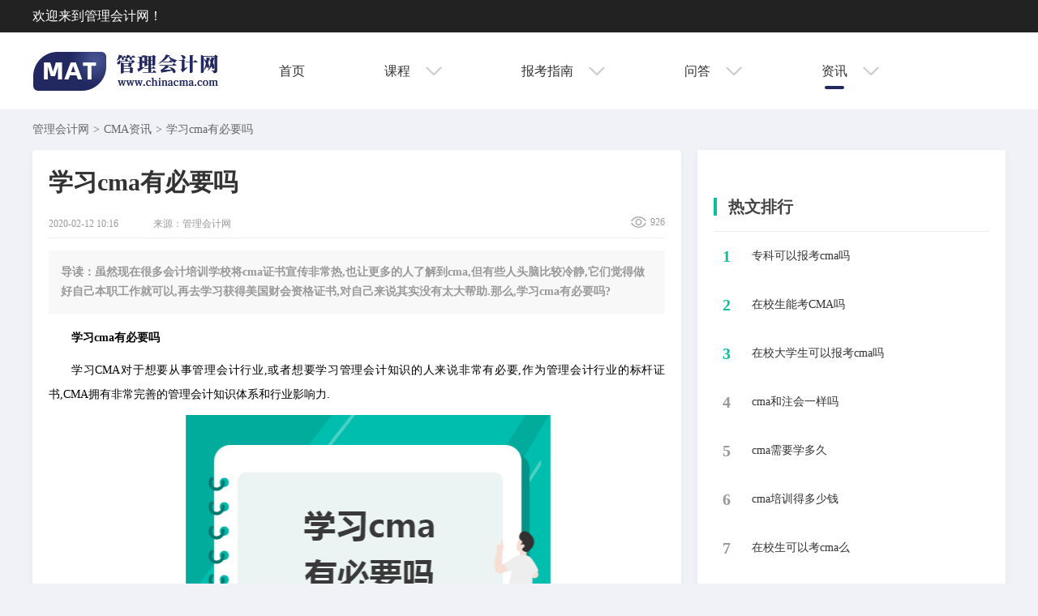

--- FILE ---
content_type: text/html; charset=UTF-8
request_url: https://www.chinacma.com/cmanews/detail_14579.html
body_size: 21227
content:
<!DOCTYPE html>
<html class="no-js"> 
    <head>
        <meta charset="utf-8">
        <meta http-equiv="X-UA-Compatible" content="IE=edge">
        <title>​学习cma有必要吗-中国管理会计网</title>
        <meta name="description" content="虽然现在很多会计培训学校将cma证书宣传非常热,也让更多的人了解到cma,但有些人头脑比较冷静,它们觉得做好自己本职工作就可以,再去学习获得美国财会资格证书,对自己来说其实没有太大帮助.那么,学习cma有必要吗?">
        <meta name="keywords" content="​学习cma有必要吗">
        <meta name="viewport" content="width=device-width, initial-scale=1">
        <link rel="stylesheet" href="/css/detail.css">
        <link rel="canonical" href="https://www.chinacma.com/news/detail_14579.html">
	    <link rel="alternate" media="only screen and (max-width: 640px)" href="https://m.chinacma.com/news/detail_14579.html"> 
        <script>
            var _hmt = _hmt || [];
            (function() {
            var hm = document.createElement("script");
            hm.src = "https://hm.baidu.com/hm.js?8ae192b9901dc28b234125dbb6b6d454";
            var s = document.getElementsByTagName("script")[0]; 
            s.parentNode.insertBefore(hm, s);
            })();


            (function(){
                var bp = document.createElement('script');
                var curProtocol = window.location.protocol.split(':')[0];
                if (curProtocol === 'https') {
                    bp.src = 'https://zz.bdstatic.com/linksubmit/push.js';
                }
                else {
                    bp.src = 'http://push.zhanzhang.baidu.com/push.js';
                }
                var s = document.getElementsByTagName("script")[0];
                s.parentNode.insertBefore(bp, s);
            })();
        </script>
    </head>
    <body pape-style="news-detail">
        <div id="detail-box">
            <div class="head-box">
                <div class="head-msg">欢迎来到管理会计网！</div>
            </div>

            <div class="Nav">
                <div class="Nav_1200">
                    <a href="/"></a>
    
                    <ul class="ul">
                        <li><a href="/">首页</a></li>
                        <li>
                            <a href="javascript:;">
                                课程
                                <span class="xia"></span>
                            </a>
                            <p class="NavKe">
                                <a href="/course/">PCMA课程</a>
                                <a href="/cmacourse/">CMA课程</a>
                            </p>
                        </li>
                        
                        <li>
                            <a href="javascript:;">
                                报考指南 
                                <span class="xia"></span>
                            </a>
                            <p class="NavKe1">
                                <a href="/matguide/">PCMA初级指南</a>
                                <a href="/midguide/">PCMA中级指南</a>
                                <a href="/cmaguide/">CMA报考指南</a>
                            </p>
                        </li>
                        <li>
                            <a href="javascript:;">
                                问答
                                <span class="xia"></span>
                            </a>
                            <p class="NavKe2">
                                <a href="/ask/">PCMA专家答疑</a>
                                <a href="/cmaask/">CMA专家答疑</a>
                            </p>
                        </li>
                        <li class="Navxia">
                            <a href="javascript:;">
                                资讯
                                <span class="xia"></span>
                            </a>
                            <p class="NavKe3">
                                <a href="/news/">PCMA资讯</a>
                                <a href="/cmanews/">CMA资讯</a>
                            </p>
                        </li>
                    </ul>
    
    
    
                </div>
            </div>




        <div class="wrap-box ndetail_wrap asknews_wrap">
            <div class="text-box">
                <ul class="text-ul">
                    <li><a href="https://www.chinacma.com">管理会计网</a></li>
                    <li class='my-bg'> &gt;</li>
                    <li><a class="dayi" href="/cmanews/" date-id="7">PCMA资讯</a> </li>
                    <li class='my-bg'> &gt; </li>
                    <li class='details-text'> ​学习cma有必要吗 </li>
                </ul>
            </div>

            <div class="ndetail_fl asknews_content">
               
                <h1 class="infor_name">​学习cma有必要吗 </h1>
                <div class="infor_data">
                    <span class="time">2020-02-12 10:16</span>
                    <span class="form">来源：<a href="https://www.chinacma.com/">管理会计网</a></span>
                    <span class="pageviews fr"><i class="new_icon icon_pv"></i>926</span>
                </div>

                <div class="infor_content">
                    <h4 class="guide_read">导读：虽然现在很多会计培训学校将cma证书宣传非常热,也让更多的人了解到cma,但有些人头脑比较冷静,它们觉得做好自己本职工作就可以,再去学习获得美国财会资格证书,对自己来说其实没有太大帮助.那么,学习cma有必要吗?</h4>
                    <div class="detail_content">
                    <p style="text-indent: 2em;"><strong>学习cma有必要吗</strong><br/></p><p style="text-indent: 2em;">学习CMA对于想要从事管理会计行业,或者想要学习管理会计知识的人来说非常有必要,作为管理会计行业的标杆证书,CMA拥有非常完善的管理会计知识体系和行业影响力.</p><p style="text-align: center; text-indent: 2em;"><img src="https://www.kuaizhang.com/data/kz_download/ueditor/php/upload/image/1581473808702272.png" title="学习cma有必要吗" alt="学习cma有必要吗" width="450" height="300"/></p><p style="text-indent: 2em;"><strong>cma如何备考</strong></p><p style="text-indent: 2em;">CMA备考时长主要还是看个人的时间安排以及个人基础情况而定,如果是报班的话大部分情况下CMA整个考试周期为6-10个月左右.</p><p style="text-indent: 2em;">在备考时,建议可分四个阶段,逐一理解,各个突破,掌握重点,通过考试也就指日可待了.</p><p style="text-indent: 2em;">第一阶段为通读阶段.结合考试大纲将考试教材通读一遍.考生一定要注重教材的复习,教材是考试大纲的依据,只有通读教材,对章节内容进行复习才能对其他阶段的学习起到基础作用.</p><p style="text-indent: 2em;">第二阶段为重点学习阶段.这一段时间是黄金时间,不能对时间有任何的浪费.在这段时间,必须将在第一阶段确定的重点内容反复阅读研磨,确保全部拿下知识点,不得有半点的松懈.</p><p style="text-indent: 2em;">第三阶段为做习题阶段.在第二阶段是以学习教材中的重点内容为主,以相关章节练习为辅.那么在第三阶段则是以练习有一定复杂程度的计算题和跨章节,跨科目的综合大题为主,着重考察对知识的掌握程度.</p><p style="text-indent: 2em;">第四阶段为总复习阶段.这个阶段就是差缺补漏阶段,对重点难点的知识着重复习,并对错题进行排查和筛选,多做真题和模拟练习题,寻找考场感觉,考生在此时也不要因为最后阶段就有所松懈.</p><p style="text-indent: 2em;">关于学习cma有必要吗解答先到这里,cma证书不仅仅是一个证书,也是财务人员在职场上升职加薪的利器,有了cma证书后可以获得更高工资、更好未来等等.所以不要小看cma证书的含金量,拿到该证书对自己发展是很有利的.</p> 
                   </div>
                </div>
                <ul class="page-turning">
                
                    <li>
                          <a href="/cmanews/detail_14580.html" target="_blank" title="代扣代缴所得税怎么算"><label>上一篇：</label> ​在校生可以考cma吗 </a>
                    </li>    
                                                     <li>
                        <a href="/cmanews/detail_14578.html"  target="_blank" title="代扣代缴劳务费会计记账分录"><label>下一篇：</label>​什么人适合考cma</a>
                    </li>   
                          
               </ul>
                 
                </div>
                  
            <div class="ask_hot_fr">
              
                <div class="hot_ask_lists">
                    <h3 class="lists_name"><span>热文排行</span></h3>
                    <ul class="lists">
                                            <li   class="hot" >
                                <label>1</label>
                                <a class="hot-title text-ellipsis" title="​专科可以报考cma吗" href="/cmanews/detail_21912.html" target="_blank">​专科可以报考cma吗</a>
                         </li>
                                             <li   class="hot" >
                                <label>2</label>
                                <a class="hot-title text-ellipsis" title="​在校生能考CMA吗" href="/cmanews/detail_21783.html" target="_blank">​在校生能考CMA吗</a>
                         </li>
                                             <li   class="hot" >
                                <label>3</label>
                                <a class="hot-title text-ellipsis" title="​在校大学生可以报考cma吗" href="/cmanews/detail_21740.html" target="_blank">​在校大学生可以报考cma吗</a>
                         </li>
                                             <li  >
                                <label>4</label>
                                <a class="hot-title text-ellipsis" title="​cma和注会一样吗" href="/cmanews/detail_12539.html" target="_blank">​cma和注会一样吗</a>
                         </li>
                                             <li  >
                                <label>5</label>
                                <a class="hot-title text-ellipsis" title="​cma需要学多久" href="/cmanews/detail_13357.html" target="_blank">​cma需要学多久</a>
                         </li>
                                             <li  >
                                <label>6</label>
                                <a class="hot-title text-ellipsis" title="​cma培训得多少钱" href="/cmanews/detail_13238.html" target="_blank">​cma培训得多少钱</a>
                         </li>
                                             <li  >
                                <label>7</label>
                                <a class="hot-title text-ellipsis" title="​在校生可以考cma么" href="/cmanews/detail_15862.html" target="_blank">​在校生可以考cma么</a>
                         </li>
                                             <li  >
                                <label>8</label>
                                <a class="hot-title text-ellipsis" title="​cma考试要考英语吗" href="/cmanews/detail_14266.html" target="_blank">​cma考试要考英语吗</a>
                         </li>
                                             <li  >
                                <label>9</label>
                                <a class="hot-title text-ellipsis" title="​cma在中国怎么样" href="/cmanews/detail_21138.html" target="_blank">​cma在中国怎么样</a>
                         </li>
                                             <li  >
                                <label>10</label>
                                <a class="hot-title text-ellipsis" title="​cma是机考吗" href="/cmanews/detail_13355.html" target="_blank">​cma是机考吗</a>
                         </li>
                                         
                    </ul>
                </div>
                <div class="hot_ask_lists">
                    <h3 class="lists_name"><span>大家都在问</span></h3>
                    <ul class="lists">
                                            <li class="item   hot ">
                                <label>1</label>
                                 <a class="hot-title text-ellipsis" title="cma经验怎么证明" href='/cmaask/question_25528.html' target="_blank">cma经验怎么证明</a>
                         </li>
                                            <li class="item   hot ">
                                <label>2</label>
                                 <a class="hot-title text-ellipsis" title="cma需要什么教材" href='/cmaask/question_25445.html' target="_blank">cma需要什么教材</a>
                         </li>
                                            <li class="item   hot ">
                                <label>3</label>
                                 <a class="hot-title text-ellipsis" title="cma一般用什么教材" href='/cmaask/question_25364.html' target="_blank">cma一般用什么教材</a>
                         </li>
                                            <li class="item  ">
                                <label>4</label>
                                 <a class="hot-title text-ellipsis" title="cma英文考试怎么报名" href='/cmaask/question_25282.html' target="_blank">cma英文考试怎么报名</a>
                         </li>
                                            <li class="item  ">
                                <label>5</label>
                                 <a class="hot-title text-ellipsis" title="什么叫初级管理会计" href='/ask/question_25199.html' target="_blank">什么叫初级管理会计</a>
                         </li>
                                            <li class="item  ">
                                <label>6</label>
                                 <a class="hot-title text-ellipsis" title="cma的报考条件是什么" href='/cmaask/question_25198.html' target="_blank">cma的报考条件是什么</a>
                         </li>
                                            <li class="item  ">
                                <label>7</label>
                                 <a class="hot-title text-ellipsis" title="初级管理会计成绩什么时候出" href='/ask/question_25117.html' target="_blank">初级管理会计成绩什么时候出</a>
                         </li>
                                            <li class="item  ">
                                <label>8</label>
                                 <a class="hot-title text-ellipsis" title="cma需要考英语么" href='/cmaask/question_25116.html' target="_blank">cma需要考英语么</a>
                         </li>
                                            <li class="item  ">
                                <label>9</label>
                                 <a class="hot-title text-ellipsis" title="初级管理会计需要年审吗00" href='/ask/question_25075.html' target="_blank">初级管理会计需要年审吗00</a>
                         </li>
                                            <li class="item  ">
                                <label>10</label>
                                 <a class="hot-title text-ellipsis" title="初级管理会计需要年审吗00" href='/ask/question_25074.html' target="_blank">初级管理会计需要年审吗00</a>
                         </li>
                    
                    
                    </ul>
                </div>
            </div>
        </div>
        <div class="foot-box">
            <div class="foot-top">
                <span><a rel="nofollow" target="_blank" href="https://v.anquan.org/cert/site/?site=www.acc5.com&at=business"><i class="icons icon-security"></i>安全联盟认证</a></span>
                <span><a rel="nofollow" target="_blank" href="https://si.trustutn.org/info?sn=595170721029652752567&certType=1"><i class="icons icon-union"></i>行业示范证书</a></span>
                <span><i class="icons icon-ebs"></i>工商网监电子标识</span>
                <span><i class="icons icon-police"></i>全国公安机关</span>
                <span><i class="icons icon-real"></i>实名认证</span>
                <span><i class="icons icon-ssia"></i>双软认证</span>
                <span><i class="icons icon-tech"></i>国家高新技术</span>
                <span><i class="icons icon-tencent"></i>影响力教育品牌</span>
                <span><i class="icons icon-sina"></i>品牌价值机构</span>
                <span><i class="icons icon-china"></i>影响力教育机构</span>
                <span><i class="icons icon-best"></i>全国十佳网络教育机构</span>
                <span class="icons-span"><img class='icons-img' src="https://al3.acc5.com/179227_5c9b1b1a86c45.png" width="27" alt="知识产权认证证书"/><c class="ml-10">知识产权认证证书</c></span>
            </div>
            <p>长沙启盟教育咨询有限公司&nbsp;&nbsp;<a style="color:#999;text-decoration: none;" target="_blank" rel="nofollow" href="http://www.beian.miit.gov.cn">湘ICP备19019963号-1</a></p>
        </div>
        </div>
        <script type="text/javascript" src="/js/jquery.min.js"></script>
        <script type="text/javascript">
       
       $(function(){

            var id=$(".dayi").attr("date-id");

            if(id==4){
                $(".dayi").html("PCMA资讯");
            }else if(id==7){
                $(".dayi").html("CMA资讯");  
            }


        $(document).on("mouseover",".ul li",function(){
            var index=$(".ul li").index(this);
            if(index==1){
                $(".NavKe").show();
                $(".ul li:eq(1)").addClass("li").siblings().removeClass("li");
            }
            if(index==2){
                $(".NavKe1").show();
                $(".ul li:eq(2)").addClass("li").siblings().removeClass("li");
            }
            if(index==3){
                $(".NavKe2").show();
                $(".ul li:eq(3)").addClass("li").siblings().removeClass("li");
            }
            if(index==4){
                $(".NavKe3").show();
                $(".ul li:eq(4)").addClass("li").siblings().removeClass("li");
            }
        })
        $(document).on("mouseout",".ul li",function(){
            var index=$(".ul li").index(this);
            if(index==1){
                $(".NavKe").hide();
                $(".ul li:eq(1)").removeClass("li").siblings().removeClass("li");
            }
            if(index==2){
                $(".NavKe1").hide();
                $(".ul li:eq(2)").removeClass("li").siblings().removeClass("li");
            }
            if(index==3){
                $(".NavKe2").hide();
                $(".ul li:eq(3)").removeClass("li").siblings().removeClass("li");
            }
            if(index==4){
                $(".NavKe3").hide();
                $(".ul li:eq(4)").removeClass("li").siblings().removeClass("li");
            }

        })


        $(document).on("mouseover",".NavKe",function(){
                $(".NavKe").show();
        })
        $(document).on("mouseout",".NavKe",function(){
                $(".NavKe").hide();
        })


        $(document).on("mouseover",".NavKe1",function(){
                $(".NavKe1").show();
        })
        $(document).on("mouseout",".NavKe1",function(){
                $(".NavKe1").hide();
        })

        $(document).on("mouseover",".NavKe2",function(){
                $(".NavKe2").show();
        })
        $(document).on("mouseout",".NavKe2",function(){
                $(".NavKe2").hide();
        })



        $(document).on("mouseover",".NavKe3",function(){
                $(".NavKe3").show();
        })
        $(document).on("mouseout",".NavKe3",function(){
                $(".NavKe3").hide();
        })







        if($('body').attr('pape-style')){
            if($('body').attr('pape-style')=='news-detail'){
                $('.head-navigation li').eq(2).addClass('nav-active')
            } 
         } 
       })
        </script>
        <script>
        (function(){
            var bp = document.createElement('script');
            var curProtocol = window.location.protocol.split(':')[0];
            if (curProtocol === 'https') {
                bp.src = 'https://zz.bdstatic.com/linksubmit/push.js';
            }
            else {
                bp.src = 'http://push.zhanzhang.baidu.com/push.js';
            }
            var s = document.getElementsByTagName("script")[0];
            s.parentNode.insertBefore(bp, s);
        })();
        </script>
        <script>
        (function(){
        var src = "https://jspassport.ssl.qhimg.com/11.0.1.js?d182b3f28525f2db83acfaaf6e696dba";
        document.write('<script src="' + src + '" id="sozz"><\/script>');
        })();
        </script>
    </body>
</html>

--- FILE ---
content_type: text/css
request_url: https://www.chinacma.com/css/detail.css
body_size: 10560
content:
* {
    margin: 0;
    padding: 0;
}


/* body {
    background: #F9F9F9;
} */

body {
    background: #F1F2F8;
}

a {
    text-decoration: none;
    color: #333;
}

.head-box {
    width: 100%;
    height: 40px;
    color: #fff;
    background: #222222;
    line-height: 40px;
}

li {
    list-style: none;
}

.details-text {
    width: 400px;
    overflow: hidden;
    text-overflow: ellipsis;
    white-space: nowrap
}

.Nav{
    width: 100%;
    height: 95px;
    background-color: #fff;
}
.Nav_1200{
    width: 1200px;
    margin: auto;
    display: flex;
}


.Nav_1200>a{
    background: url(../images/logo-new.png) no-repeat;
    width: 230px;
    height: 48px;
    float: left;
    margin-top: 24px;
}
.Nav_1200 img{
    width: 275px;
    /* height: 95px;  */
    padding: 23.5px 0;
}
.ul{
    list-style: none;
    display: flex;
    font-size: 16px;
    height: 95px;
}
.ul li{
    margin-left: 50px;
    position: relative;
}
.li{
    /* border: 1px solid #ededed; */
    box-shadow: 0 0 5px #ededed;
}
.ul li>a{
    color: #333;
    height: 95px;
    display: inline-block;
    line-height: 95px;
    margin: 0 24px;
}
.Navxia{
    position: relative;
    /* font-weight: bold; */
}
.Navxia::after{
    position: absolute;
    content: '';
    width: 24px;
    height: 4px;
    left: 28px;
    bottom:25px;
    margin-left: 0px;
    background-color: #222860;
    border-radius: 5px;
} 
.NavKe{
    position: absolute;
    left: -1px;
    background-color: #fff;
    width: 120px;
    text-align: center;
    top: 93px;
    display: none;
    border: 1px solid #eee;
    border-top: none;
    z-index: 100;
}
.NavKe a{
    display: block;
    color: #000;
    width: 120px;
    height: 45px;
    line-height: 45px;
}
.NavKe a:last-child{
    margin-bottom: 40px;
}
.NavKe a:hover{
    color:#fff !important;
    background-color: #222860 !important;
}
.NavKe1{
    position: absolute;
    left: -1px;
    background-color: #fff;
    width: 151px;
    text-align: center;
    top: 93px;
    display: none;
    border: 1px solid #eee;
    border-top: none;
    z-index: 100;
}
.NavKe1 a{
    display: block;
    color: #000;
    width: 152px;
    height: 45px;
    line-height: 45px;
}
.NavKe1 a:last-child{
    margin-bottom: 40px;
}
.NavKe1 a:hover{
    color:#fff !important;
    background-color: #222860 !important;
}
.NavKe2{
    position: absolute;
    left: -1px;
    background-color: #fff;
    width: 120px;
    text-align: center;
    top: 93px;
    display: none;
    border: 1px solid #eee;
    border-top: none;
    z-index: 100;
}
.NavKe2 a{
    display: block;
    color: #000;
    width: 120px;
    height: 45px;
    line-height: 45px;
}
.NavKe2 a:last-child{
    margin-bottom:40px;
}
.NavKe2 a:hover{
    color:#fff !important;
    background-color: #222860 !important;
}
.NavKe3{
    position: absolute;
    left: -1px;
    background-color: #fff;
    width: 120px;
    text-align: center;
    top: 93px;
    display: none;
    border: 1px solid #eee;
    border-top: none;   
    z-index: 100;
}
.NavKe3 a{
    display: block;
    color: #000;
    width: 120px;
    height: 45px;
    line-height:45px;
}
.NavKe3 a:last-child{
    margin-bottom: 40px;
}
.NavKe3 a:hover{
    color:#fff !important;
    background-color: #222860 !important;
} 
.xia {
    width: 20px;
    height: 10px;
    background-image: url(../images/icons_v9.png);
    /* background-position: -253px -310px;
    display: inline-block;
    margin-left: 24px; */
    background-position: -253px -310px;
    display: inline-block;
    margin-left: 15px;
}







.head-msg {
    width: 1200px;
    margin: 0 auto;
}

.nav-box {
    width: 1200px;
    height: 95px;
    margin: 0 auto;
}

.nav-box .nav-img {
    background-image: url('../images/logo-new.png');
    width: 275px;
    height: 48px;
    float: left;
    margin-top: 24px;
}

.nav-img a {
    display: inline-block;
    width: 100%;
    height: 100%;
}

.nav-box .head-navigation ul li {
    float: left;
    list-style: none;
    margin-left: 50px;
    height: 70px;
}

.nav-box .head-navigation ul li:hover {
    border-bottom: 3px solid #0ABEA0;
}

.nav-active {
    border-bottom: 3px solid #0ABEA0;
}

.head-navigation {
    width: 880px;
    float: right;
    height: 95px;
    line-height: 95px;
}

.head-navigation ul li a {
    text-decoration: none;
    color: #333333;
    width: 100%;
    height: 100%;
    display: inline-block;
}

.text-box {
    width: 1200px;
    margin: 0 auto;
    height: 50px;
    line-height: 50px;
}

.text-box .text-ul li {
    float: left;
    list-style: none;
}

.text-ul {
    font-size: 14px;
    color: #666666;
}

.text-ul a {
    font-size: 14px;
    color: #666666;
}

.text-box .text-ul {
    float: left;
    list-style: none;
}

.wrap-box {
    width: 1200px;
    margin: 0 auto;
    zoom: 1;
}

.wrap-box:after {
    content: ".";
    display: block;
    height: 0;
    clear: both;
    visibility: hidden;
}

.asknews_content {
    width: 760px;
    float: left;
    padding: 0 20px;
    overflow: hidden;
    background: #fff;
    border-radius: 4px;
    box-shadow: 0 4px 8px rgba(0, 0, 0, 0.05);
    margin-bottom: 20px;
}

.ask_hot_fr {
    width: 340px;
    overflow: hidden;
    background-color: #fff;
    float: right;
    padding: 20px;
    box-shadow: 0 2px 8px rgba(0, 0, 0, 0.05);
}

.nav-bg {
    background: #fff;
    border: 1px solid #fff;
}

.ndetail_wrap .ndetail_fl .infor_name {
    font-size: 30px;
    color: #333333;
    padding-top: 20px;
    font-weight: bold;
}

.ndetail_wrap .ndetail_fl .infor_data {
    border-bottom: solid 1px #eee;
    overflow: hidden;
    padding-bottom: 8px;
    padding-top: 20px;
}

.ndetail_wrap .ndetail_fl .infor_data span,
.ndetail_wrap .ndetail_fl .infor_data a {
    color: #999999;
    font-size: 12px;
    margin-right: 39px;
}

.pageviews {
    margin-right: 0 !important;
    vertical-align: middle;
    display: inline-block;
    line-height: 16px;
    color: #999999;
}

.fr {
    float: right;
}

.pageviews .icon_pv {
    background-position: -352px -239px;
    width: 19px;
    height: 19px;
    vertical-align: middle;
    margin-right: 5px;
}

.new_icon {
    display: inline-block;
    background: url(../images/new_icon.png);
    background-repeat: no-repeat;
}

.ndetail_wrap .ndetail_fl .infor_content .guide_read {
    background-color: #f1f1f1;
    font-size: 14px;
    padding: 15px;
    background: #f8f8f8;
    margin: 15px 0;
    color: #999;
    line-height: 24px;
}

.ndetail_wrap .ndetail_fl .infor_content .detail_content>p {
    margin: 10px 0;
    line-height: 30px;
    font-size: 14px;
    text-align: justify;
}

.ndetail_wrap .ndetail_fl .page-turning {
    padding: 15px 20px;
    background-color: #f8f8f8;
    overflow: hidden;
    margin-top: 15px;
    list-style: none;
    margin-bottom: 20px;
}

.ndetail_wrap .ndetail_fl .page-turning li a {
    font-size: 14px;
    color: #262626;
    text-decoration: none;
}

.arts-box {
    background: #fff;
}

.arts-box .headline {
    padding: 10px 0;
    font-size: 16px;
    font-weight: 400;
}

.arts-box .list-item-circle {
    padding-left: 15px !important;
    color: #ccc;
    width: 100%;
}

.arts-box li {
    line-height: 32px;
    list-style: square;
    border-bottom: 1px dashed #efefef;
    padding-bottom: 10px;
}

.index-box .header-nav-t a {
    outline: none;
}

.arts-box li a {
    color: #333;
    font-size: 13px;
    display: block;
    line-height: 42px;
    text-decoration: none;
}

.ask_hot_fr .hot_ask_lists {
    margin-top: 20px;
    overflow: hidden;
}

.ask_hot_fr .hot_ask_lists .lists_name {
    height: 60px;
    line-height: 60px;
    border-bottom: solid 1px #eeeeee;
}

.ask_hot_fr .hot_ask_lists .lists li {
    line-height: 60px;
    padding: 0 11px;
}

.ask_hot_fr .hot_ask_lists .lists li.hot label {
    color: #0abea0;
}

.ask_hot_fr .hot_ask_lists .lists li label {
    font-size: 20px;
    float: left;
    width: 36px;
    color: #999999;
    text-align: left;
    float: left;
    margin-bottom: 0px;
}

label {
    display: inline-block;
    max-width: 100%;
    margin-bottom: 5px;
    font-weight: 700;
}

.ask_hot_fr .hot_ask_lists .lists li .hot-title {
    display: inline-block;
    float: left;
    width: 277px;
}

.ask_hot_fr .hot_ask_lists .lists_name span {
    font-size: 20px;
    color: #444444;
    font-weight: bold;
    border-left: solid 4px #0abea0;
    padding-left: 14px;
}

.my-bg {
    margin: 0 5px;
}

.lists a {
    text-decoration: none;
    font-size: 14px;
    color: #333333;
}

.text-ellipsis {
    overflow: hidden;
    text-overflow: ellipsis;
    white-space: nowrap;
}

.list-item-circle li a:hover,
.ask_hot_fr a:hover {
    text-decoration: underline;
    color: #0abea0
}

.foot-box {
    width: 100%;
    height: 212px;
    background-color: #ffffff;
    text-align: center;
    font-size: 12px;
    margin-top: 20px;
    overflow: hidden;
   
}

.foot-top {
    width: 1200px;
    height: 60%;
    margin: 20px auto;
    line-height: 60px;
}

.foot-box p {
    margin-top: 20px;
}

.foot-top span {
    margin-right: 35px;
}

.icons {
    display: inline-block;
    background-image: url('../images/icons_v9.png');
}

.icon-security {
    width: 27px;
    height: 24px;
    background-position: -281px -164px;
}

.icons.icon-union {
    width: 32px;
    height: 26px;
    background-position: -2px -278px;
}

.icons.icon-ebs {
    width: 20px;
    height: 27px;
    background-position: -315px -31px;
}

.icons.icon-police {
    width: 23px;
    height: 25px;
    background-position: -315px -2px;
}

.icons.icon-real {
    width: 27px;
    height: 27px;
    background-position: -281px -104px;
}

.icons.icon-ssia {
    width: 37px;
    height: 23px;
    background-position: -192px -157px;
}

.icons.icon-best {
    width: 85px;
    height: 33px;
    background-position: -192px -2px;
}

.icons.icon-tech {
    width: 25px;
    height: 25px;
    background-position: -405px -57px;
}

.icons.icon-tencent {
    width: 23px;
    height: 23px;
    background-position: -442px -30px;
}

.icons.icon-sina {
    width: 33px;
    height: 24px;
    background-position: -405px -30px;
}

.icons.icon-china {
    width: 55px;
    height: 24px;
    background-position: -405px -3px;
}

.foot-box i {
    vertical-align: middle;
    margin-right: 10px;
}

.foot-box a {
    text-decoration: none;
    color: #000;
    font-size: 12px;
}

.icons.icon-yue {
    width: 30px;
    height: 30px;
    background-position: -312px -140px;
}

.icons-img {
    position: absolute;
    left: 0px;
    top: 0px;
    margin-top: -5px;
}

.icons-span {
    position: relative;
}

.ml-10 {
    margin: 0 40px;
}